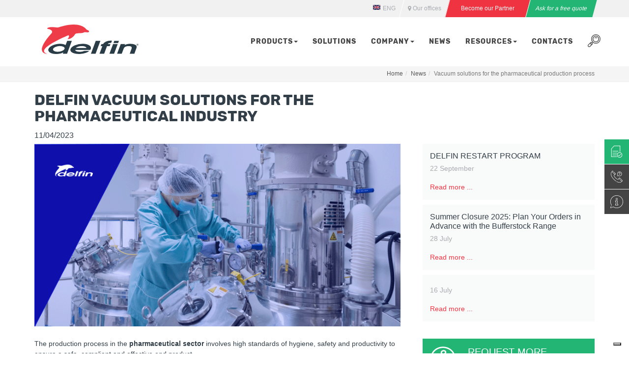

--- FILE ---
content_type: application/javascript
request_url: https://www.delfinvacuums.com/js/plugins,_autosize.min.js+validate_sugar.js,qval==3.pagespeed.jc.QShWM5bPXm.js
body_size: 1906
content:
var mod_pagespeed_bXDOnzD30g = "!function(e,t){if(\"function\"==typeof define&&define.amd)define([\"exports\",\"module\"],t);else if(\"undefined\"!=typeof exports&&\"undefined\"!=typeof module)t(exports,module);else{var n={exports:{}};t(n.exports,n),e.autosize=n.exports}}(this,function(e,t){\"use strict\";function n(e){function t(){var t=window.getComputedStyle(e,null);\"vertical\"===t.resize?e.style.resize=\"none\":\"both\"===t.resize&&(e.style.resize=\"horizontal\"),s=\"content-box\"===t.boxSizing?-(parseFloat(t.paddingTop)+parseFloat(t.paddingBottom)):parseFloat(t.borderTopWidth)+parseFloat(t.borderBottomWidth),isNaN(s)&&(s=0),l()}function n(t){var n=e.style.width;e.style.width=\"0px\",e.offsetWidth,e.style.width=n,e.style.overflowY=t}function o(e){for(var t=[];e&&e.parentNode&&e.parentNode instanceof Element;)e.parentNode.scrollTop&&t.push({node:e.parentNode,scrollTop:e.parentNode.scrollTop}),e=e.parentNode;return t}function r(){var t=e.style.height,n=o(e),r=document.documentElement&&document.documentElement.scrollTop;e.style.height=\"\";var i=e.scrollHeight+s;return 0===e.scrollHeight?void(e.style.height=t):(e.style.height=i+\"px\",u=e.clientWidth,n.forEach(function(e){e.node.scrollTop=e.scrollTop}),void(r&&(document.documentElement.scrollTop=r)))}function l(){r();var t=Math.round(parseFloat(e.style.height)),o=window.getComputedStyle(e,null),i=\"content-box\"===o.boxSizing?Math.round(parseFloat(o.height)):e.offsetHeight;if(i!==t?\"hidden\"===o.overflowY&&(n(\"scroll\"),r(),i=\"content-box\"===o.boxSizing?Math.round(parseFloat(window.getComputedStyle(e,null).height)):e.offsetHeight):\"hidden\"!==o.overflowY&&(n(\"hidden\"),r(),i=\"content-box\"===o.boxSizing?Math.round(parseFloat(window.getComputedStyle(e,null).height)):e.offsetHeight),a!==i){a=i;var l=d(\"autosize:resized\");try{e.dispatchEvent(l)}catch(e){}}}if(e&&e.nodeName&&\"TEXTAREA\"===e.nodeName&&!i.has(e)){var s=null,u=e.clientWidth,a=null,c=function(){e.clientWidth!==u&&l()},p=function(t){window.removeEventListener(\"resize\",c,!1),e.removeEventListener(\"input\",l,!1),e.removeEventListener(\"keyup\",l,!1),e.removeEventListener(\"autosize:destroy\",p,!1),e.removeEventListener(\"autosize:update\",l,!1),Object.keys(t).forEach(function(n){e.style[n]=t[n]}),i.delete(e)}.bind(e,{height:e.style.height,resize:e.style.resize,overflowY:e.style.overflowY,overflowX:e.style.overflowX,wordWrap:e.style.wordWrap});e.addEventListener(\"autosize:destroy\",p,!1),\"onpropertychange\"in e&&\"oninput\"in e&&e.addEventListener(\"keyup\",l,!1),window.addEventListener(\"resize\",c,!1),e.addEventListener(\"input\",l,!1),e.addEventListener(\"autosize:update\",l,!1),e.style.overflowX=\"hidden\",e.style.wordWrap=\"break-word\",i.set(e,{destroy:p,update:l}),t()}}function o(e){var t=i.get(e);t&&t.destroy()}function r(e){var t=i.get(e);t&&t.update()}var i=\"function\"==typeof Map?new Map:function(){var e=[],t=[];return{has:function(t){return e.indexOf(t)>-1},get:function(n){return t[e.indexOf(n)]},set:function(n,o){e.indexOf(n)===-1&&(e.push(n),t.push(o))},delete:function(n){var o=e.indexOf(n);o>-1&&(e.splice(o,1),t.splice(o,1))}}}(),d=function(e){return new Event(e,{bubbles:!0})};try{new Event(\"test\")}catch(e){d=function(e){var t=document.createEvent(\"Event\");return t.initEvent(e,!0,!1),t}}var l=null;\"undefined\"==typeof window||\"function\"!=typeof window.getComputedStyle?(l=function(e){return e},l.destroy=function(e){return e},l.update=function(e){return e}):(l=function(e,t){return e&&Array.prototype.forEach.call(e.length?e:[e],function(e){return n(e,t)}),e},l.destroy=function(e){return e&&Array.prototype.forEach.call(e.length?e:[e],o),e},l.update=function(e){return e&&Array.prototype.forEach.call(e.length?e:[e],r),e}),t.exports=l});";
var mod_pagespeed_JYxZDa5j8a = "$(document).ready(function(){$('#nation').change(function(){if($('#nation').val()!='ITA'){$('#province').addClass('vHidden');}else{$('#province').removeClass('vHidden');}});$('#contact-form input[name=\"telefono\"]').on('keyup',function(){if($('#contact-form input[name=\"telefono\"]').val()!=''){$('#contact-form input[name=\"prefisso\"]').attr('required',true);}else{$('#contact-form input[name=\"prefisso\"]').attr('required',false);}})\nconsole.log(trad)\n$('#nation').trigger('change');$('.info_request').click(function(){if($('#contact-form input[name=\"nome\"]').length){if(!$('#contact-form input[name=\"nome\"]').val()){$('.error_form').html(trad.error_form+' '+trad.nome).slideDown();return false;}}if($('#contact-form input[name=\"cognome\"]').length){if(!$('#contact-form input[name=\"cognome\"]').val()){$('.error_form').html(trad.error_form+' '+trad.cognome).slideDown();return false;}}if(!$('#contact-form input[name=\"azienda\"]').val()){$('.error_form').html(trad.error_form+' '+trad.azienda).slideDown();return false;}if(!$('#contact-form input[name=\"azienda\"]').val()){$('.error_form').html(trad.error_form+' '+trad.azienda).slideDown();return false;}if(!$('#contact-form input[name=\"email\"]').val()){$('.error_form').html(trad.error_form+' '+trad.email).slideDown();return false;}if(!$('#contact-form select[name=\"nation\"]').val()){$('.error_form').html(trad.error_form+' '+trad.nazione).slideDown();return false;}if($('#contact-form input[name=\"prefisso\"]').prop('required')&&$('#contact-form input[name=\"prefisso\"]').val()==\"\"){$('.error_form').html(trad.error_form+' '+trad.prefisso).slideDown();return false;}if($('#contact-form select[name=\"nation\"]').val()=='ITA'){if($('#contact-form select[name=\"province\"]').val()==0){$('.error_form').html('Seleziona la provincia').slideDown();return false;}}if(!$('#contact-form input[name=\"citta\"]').val()){$('.error_form').html(trad.error_form+' '+trad.citta).slideDown();return false;}if(!$('#contact-form textarea[name=\"messaggio\"]').val()){$('.error_form').html(trad.error_form+' '+trad.messaggio).slideDown();return false;}if(!$('#contact-form #privacy_policy').is(':checked')){$('.error_form').html(trad.accettaPrivacy).slideDown();return false;}$('.error_form').slideUp().html('');$el=$(this);if($el.data('requestRunning')){return;}$el.data('requestRunning',true);var obj=$('#contact-form').serializeArray();obj.push({name:\"action\",value:$('#contact-form').data('action')});obj.push({name:\"title\",value:$('#contact-form').data('title')});obj.push({name:\"link\",value:$('#contact-form').data('link')});$.ajax({type:\"post\",dataType:\"json\",url:'ajax/validate_form_sugar.php',data:obj,success:function(response){window.location.href=response;},complete:function(){},error:function(xhr,ajaxOptions,thrownError){}});});});";


--- FILE ---
content_type: application/javascript; charset=utf-8
request_url: https://cs.iubenda.com/cookie-solution/confs/js/51110640.js
body_size: -244
content:
_iub.csRC = { consApiKey: 'EyPGi5pYK8KOp3q8qSfoLjaDttSDuOWe', showBranding: false, publicId: '75272040-6db6-11ee-8bfc-5ad8d8c564c0', floatingGroup: false };
_iub.csEnabled = true;
_iub.csPurposes = [3,5,4,1];
_iub.cpUpd = 1722514671;
_iub.csT = 1.0;
_iub.googleConsentModeV2 = true;
_iub.totalNumberOfProviders = 8;
